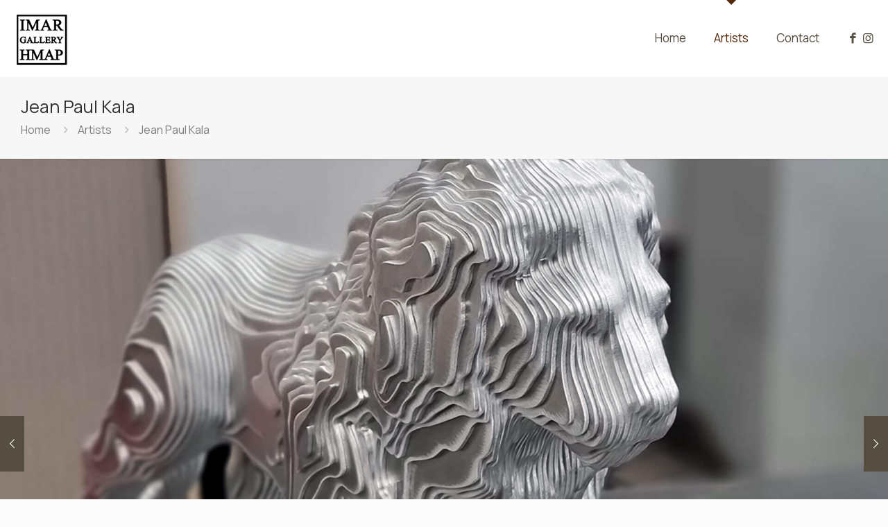

--- FILE ---
content_type: text/html; charset=UTF-8
request_url: https://imargallery.com/portfolio-item/jean-paul-kala/
body_size: 12310
content:
<!DOCTYPE html>
<html lang="en-US" class="no-js " >

<head>

<meta charset="UTF-8" />
<link rel="dns-prefetch" href="//cdn.hu-manity.co" />
		<!-- Cookie Compliance -->
		<script type="text/javascript">var huOptions = {"appID":"imargallerycom-7ceda3c","currentLanguage":"en","blocking":true,"globalCookie":false,"isAdmin":false,"privacyConsent":true,"forms":[],"customProviders":[],"customPatterns":[]};</script>
		<script type="text/javascript" src="https://cdn.hu-manity.co/hu-banner.min.js"></script><title>Jean Paul Kala &#8211; IMAR Gallery-Mykonos </title>
<meta name='robots' content='max-image-preview:large' />
<meta name="description" content="Featured  artists of our gallery"/>
<meta property="og:image" content="https://imargallery.com/wp-content/uploads/2022/07/Jean-Paul-KALA-5.jpg"/>
<meta property="og:url" content="https://imargallery.com/portfolio-item/jean-paul-kala/"/>
<meta property="og:type" content="article"/>
<meta property="og:title" content="Jean Paul Kala"/>
<meta property="og:description" content="Featured  artists of our gallery"/>
<link rel="alternate" hreflang="en-US" href="https://imargallery.com/portfolio-item/jean-paul-kala/"/>
<meta name="format-detection" content="telephone=no">
<meta name="viewport" content="width=device-width, initial-scale=1" />
<link rel="shortcut icon" href="https://imargallery.com/wp-content/uploads/2021/07/hmar_logo_gallery_j2L_icon-1.ico" type="image/x-icon" />
<link rel='dns-prefetch' href='//fonts.googleapis.com' />
<link rel="alternate" type="application/rss+xml" title="IMAR Gallery-Mykonos  &raquo; Feed" href="https://imargallery.com/feed/" />
<link rel="alternate" type="application/rss+xml" title="IMAR Gallery-Mykonos  &raquo; Comments Feed" href="https://imargallery.com/comments/feed/" />
<link rel="alternate" title="oEmbed (JSON)" type="application/json+oembed" href="https://imargallery.com/wp-json/oembed/1.0/embed?url=https%3A%2F%2Fimargallery.com%2Fportfolio-item%2Fjean-paul-kala%2F" />
<link rel="alternate" title="oEmbed (XML)" type="text/xml+oembed" href="https://imargallery.com/wp-json/oembed/1.0/embed?url=https%3A%2F%2Fimargallery.com%2Fportfolio-item%2Fjean-paul-kala%2F&#038;format=xml" />
<style id='wp-img-auto-sizes-contain-inline-css' type='text/css'>
img:is([sizes=auto i],[sizes^="auto," i]){contain-intrinsic-size:3000px 1500px}
/*# sourceURL=wp-img-auto-sizes-contain-inline-css */
</style>
<style id='wp-emoji-styles-inline-css' type='text/css'>

	img.wp-smiley, img.emoji {
		display: inline !important;
		border: none !important;
		box-shadow: none !important;
		height: 1em !important;
		width: 1em !important;
		margin: 0 0.07em !important;
		vertical-align: -0.1em !important;
		background: none !important;
		padding: 0 !important;
	}
/*# sourceURL=wp-emoji-styles-inline-css */
</style>
<style id='wp-block-library-inline-css' type='text/css'>
:root{--wp-block-synced-color:#7a00df;--wp-block-synced-color--rgb:122,0,223;--wp-bound-block-color:var(--wp-block-synced-color);--wp-editor-canvas-background:#ddd;--wp-admin-theme-color:#007cba;--wp-admin-theme-color--rgb:0,124,186;--wp-admin-theme-color-darker-10:#006ba1;--wp-admin-theme-color-darker-10--rgb:0,107,160.5;--wp-admin-theme-color-darker-20:#005a87;--wp-admin-theme-color-darker-20--rgb:0,90,135;--wp-admin-border-width-focus:2px}@media (min-resolution:192dpi){:root{--wp-admin-border-width-focus:1.5px}}.wp-element-button{cursor:pointer}:root .has-very-light-gray-background-color{background-color:#eee}:root .has-very-dark-gray-background-color{background-color:#313131}:root .has-very-light-gray-color{color:#eee}:root .has-very-dark-gray-color{color:#313131}:root .has-vivid-green-cyan-to-vivid-cyan-blue-gradient-background{background:linear-gradient(135deg,#00d084,#0693e3)}:root .has-purple-crush-gradient-background{background:linear-gradient(135deg,#34e2e4,#4721fb 50%,#ab1dfe)}:root .has-hazy-dawn-gradient-background{background:linear-gradient(135deg,#faaca8,#dad0ec)}:root .has-subdued-olive-gradient-background{background:linear-gradient(135deg,#fafae1,#67a671)}:root .has-atomic-cream-gradient-background{background:linear-gradient(135deg,#fdd79a,#004a59)}:root .has-nightshade-gradient-background{background:linear-gradient(135deg,#330968,#31cdcf)}:root .has-midnight-gradient-background{background:linear-gradient(135deg,#020381,#2874fc)}:root{--wp--preset--font-size--normal:16px;--wp--preset--font-size--huge:42px}.has-regular-font-size{font-size:1em}.has-larger-font-size{font-size:2.625em}.has-normal-font-size{font-size:var(--wp--preset--font-size--normal)}.has-huge-font-size{font-size:var(--wp--preset--font-size--huge)}.has-text-align-center{text-align:center}.has-text-align-left{text-align:left}.has-text-align-right{text-align:right}.has-fit-text{white-space:nowrap!important}#end-resizable-editor-section{display:none}.aligncenter{clear:both}.items-justified-left{justify-content:flex-start}.items-justified-center{justify-content:center}.items-justified-right{justify-content:flex-end}.items-justified-space-between{justify-content:space-between}.screen-reader-text{border:0;clip-path:inset(50%);height:1px;margin:-1px;overflow:hidden;padding:0;position:absolute;width:1px;word-wrap:normal!important}.screen-reader-text:focus{background-color:#ddd;clip-path:none;color:#444;display:block;font-size:1em;height:auto;left:5px;line-height:normal;padding:15px 23px 14px;text-decoration:none;top:5px;width:auto;z-index:100000}html :where(.has-border-color){border-style:solid}html :where([style*=border-top-color]){border-top-style:solid}html :where([style*=border-right-color]){border-right-style:solid}html :where([style*=border-bottom-color]){border-bottom-style:solid}html :where([style*=border-left-color]){border-left-style:solid}html :where([style*=border-width]){border-style:solid}html :where([style*=border-top-width]){border-top-style:solid}html :where([style*=border-right-width]){border-right-style:solid}html :where([style*=border-bottom-width]){border-bottom-style:solid}html :where([style*=border-left-width]){border-left-style:solid}html :where(img[class*=wp-image-]){height:auto;max-width:100%}:where(figure){margin:0 0 1em}html :where(.is-position-sticky){--wp-admin--admin-bar--position-offset:var(--wp-admin--admin-bar--height,0px)}@media screen and (max-width:600px){html :where(.is-position-sticky){--wp-admin--admin-bar--position-offset:0px}}

/*# sourceURL=wp-block-library-inline-css */
</style><style id='wp-block-paragraph-inline-css' type='text/css'>
.is-small-text{font-size:.875em}.is-regular-text{font-size:1em}.is-large-text{font-size:2.25em}.is-larger-text{font-size:3em}.has-drop-cap:not(:focus):first-letter{float:left;font-size:8.4em;font-style:normal;font-weight:100;line-height:.68;margin:.05em .1em 0 0;text-transform:uppercase}body.rtl .has-drop-cap:not(:focus):first-letter{float:none;margin-left:.1em}p.has-drop-cap.has-background{overflow:hidden}:root :where(p.has-background){padding:1.25em 2.375em}:where(p.has-text-color:not(.has-link-color)) a{color:inherit}p.has-text-align-left[style*="writing-mode:vertical-lr"],p.has-text-align-right[style*="writing-mode:vertical-rl"]{rotate:180deg}
/*# sourceURL=https://imargallery.com/wp-includes/blocks/paragraph/style.min.css */
</style>
<style id='global-styles-inline-css' type='text/css'>
:root{--wp--preset--aspect-ratio--square: 1;--wp--preset--aspect-ratio--4-3: 4/3;--wp--preset--aspect-ratio--3-4: 3/4;--wp--preset--aspect-ratio--3-2: 3/2;--wp--preset--aspect-ratio--2-3: 2/3;--wp--preset--aspect-ratio--16-9: 16/9;--wp--preset--aspect-ratio--9-16: 9/16;--wp--preset--color--black: #000000;--wp--preset--color--cyan-bluish-gray: #abb8c3;--wp--preset--color--white: #ffffff;--wp--preset--color--pale-pink: #f78da7;--wp--preset--color--vivid-red: #cf2e2e;--wp--preset--color--luminous-vivid-orange: #ff6900;--wp--preset--color--luminous-vivid-amber: #fcb900;--wp--preset--color--light-green-cyan: #7bdcb5;--wp--preset--color--vivid-green-cyan: #00d084;--wp--preset--color--pale-cyan-blue: #8ed1fc;--wp--preset--color--vivid-cyan-blue: #0693e3;--wp--preset--color--vivid-purple: #9b51e0;--wp--preset--gradient--vivid-cyan-blue-to-vivid-purple: linear-gradient(135deg,rgb(6,147,227) 0%,rgb(155,81,224) 100%);--wp--preset--gradient--light-green-cyan-to-vivid-green-cyan: linear-gradient(135deg,rgb(122,220,180) 0%,rgb(0,208,130) 100%);--wp--preset--gradient--luminous-vivid-amber-to-luminous-vivid-orange: linear-gradient(135deg,rgb(252,185,0) 0%,rgb(255,105,0) 100%);--wp--preset--gradient--luminous-vivid-orange-to-vivid-red: linear-gradient(135deg,rgb(255,105,0) 0%,rgb(207,46,46) 100%);--wp--preset--gradient--very-light-gray-to-cyan-bluish-gray: linear-gradient(135deg,rgb(238,238,238) 0%,rgb(169,184,195) 100%);--wp--preset--gradient--cool-to-warm-spectrum: linear-gradient(135deg,rgb(74,234,220) 0%,rgb(151,120,209) 20%,rgb(207,42,186) 40%,rgb(238,44,130) 60%,rgb(251,105,98) 80%,rgb(254,248,76) 100%);--wp--preset--gradient--blush-light-purple: linear-gradient(135deg,rgb(255,206,236) 0%,rgb(152,150,240) 100%);--wp--preset--gradient--blush-bordeaux: linear-gradient(135deg,rgb(254,205,165) 0%,rgb(254,45,45) 50%,rgb(107,0,62) 100%);--wp--preset--gradient--luminous-dusk: linear-gradient(135deg,rgb(255,203,112) 0%,rgb(199,81,192) 50%,rgb(65,88,208) 100%);--wp--preset--gradient--pale-ocean: linear-gradient(135deg,rgb(255,245,203) 0%,rgb(182,227,212) 50%,rgb(51,167,181) 100%);--wp--preset--gradient--electric-grass: linear-gradient(135deg,rgb(202,248,128) 0%,rgb(113,206,126) 100%);--wp--preset--gradient--midnight: linear-gradient(135deg,rgb(2,3,129) 0%,rgb(40,116,252) 100%);--wp--preset--font-size--small: 13px;--wp--preset--font-size--medium: 20px;--wp--preset--font-size--large: 36px;--wp--preset--font-size--x-large: 42px;--wp--preset--spacing--20: 0.44rem;--wp--preset--spacing--30: 0.67rem;--wp--preset--spacing--40: 1rem;--wp--preset--spacing--50: 1.5rem;--wp--preset--spacing--60: 2.25rem;--wp--preset--spacing--70: 3.38rem;--wp--preset--spacing--80: 5.06rem;--wp--preset--shadow--natural: 6px 6px 9px rgba(0, 0, 0, 0.2);--wp--preset--shadow--deep: 12px 12px 50px rgba(0, 0, 0, 0.4);--wp--preset--shadow--sharp: 6px 6px 0px rgba(0, 0, 0, 0.2);--wp--preset--shadow--outlined: 6px 6px 0px -3px rgb(255, 255, 255), 6px 6px rgb(0, 0, 0);--wp--preset--shadow--crisp: 6px 6px 0px rgb(0, 0, 0);}:where(.is-layout-flex){gap: 0.5em;}:where(.is-layout-grid){gap: 0.5em;}body .is-layout-flex{display: flex;}.is-layout-flex{flex-wrap: wrap;align-items: center;}.is-layout-flex > :is(*, div){margin: 0;}body .is-layout-grid{display: grid;}.is-layout-grid > :is(*, div){margin: 0;}:where(.wp-block-columns.is-layout-flex){gap: 2em;}:where(.wp-block-columns.is-layout-grid){gap: 2em;}:where(.wp-block-post-template.is-layout-flex){gap: 1.25em;}:where(.wp-block-post-template.is-layout-grid){gap: 1.25em;}.has-black-color{color: var(--wp--preset--color--black) !important;}.has-cyan-bluish-gray-color{color: var(--wp--preset--color--cyan-bluish-gray) !important;}.has-white-color{color: var(--wp--preset--color--white) !important;}.has-pale-pink-color{color: var(--wp--preset--color--pale-pink) !important;}.has-vivid-red-color{color: var(--wp--preset--color--vivid-red) !important;}.has-luminous-vivid-orange-color{color: var(--wp--preset--color--luminous-vivid-orange) !important;}.has-luminous-vivid-amber-color{color: var(--wp--preset--color--luminous-vivid-amber) !important;}.has-light-green-cyan-color{color: var(--wp--preset--color--light-green-cyan) !important;}.has-vivid-green-cyan-color{color: var(--wp--preset--color--vivid-green-cyan) !important;}.has-pale-cyan-blue-color{color: var(--wp--preset--color--pale-cyan-blue) !important;}.has-vivid-cyan-blue-color{color: var(--wp--preset--color--vivid-cyan-blue) !important;}.has-vivid-purple-color{color: var(--wp--preset--color--vivid-purple) !important;}.has-black-background-color{background-color: var(--wp--preset--color--black) !important;}.has-cyan-bluish-gray-background-color{background-color: var(--wp--preset--color--cyan-bluish-gray) !important;}.has-white-background-color{background-color: var(--wp--preset--color--white) !important;}.has-pale-pink-background-color{background-color: var(--wp--preset--color--pale-pink) !important;}.has-vivid-red-background-color{background-color: var(--wp--preset--color--vivid-red) !important;}.has-luminous-vivid-orange-background-color{background-color: var(--wp--preset--color--luminous-vivid-orange) !important;}.has-luminous-vivid-amber-background-color{background-color: var(--wp--preset--color--luminous-vivid-amber) !important;}.has-light-green-cyan-background-color{background-color: var(--wp--preset--color--light-green-cyan) !important;}.has-vivid-green-cyan-background-color{background-color: var(--wp--preset--color--vivid-green-cyan) !important;}.has-pale-cyan-blue-background-color{background-color: var(--wp--preset--color--pale-cyan-blue) !important;}.has-vivid-cyan-blue-background-color{background-color: var(--wp--preset--color--vivid-cyan-blue) !important;}.has-vivid-purple-background-color{background-color: var(--wp--preset--color--vivid-purple) !important;}.has-black-border-color{border-color: var(--wp--preset--color--black) !important;}.has-cyan-bluish-gray-border-color{border-color: var(--wp--preset--color--cyan-bluish-gray) !important;}.has-white-border-color{border-color: var(--wp--preset--color--white) !important;}.has-pale-pink-border-color{border-color: var(--wp--preset--color--pale-pink) !important;}.has-vivid-red-border-color{border-color: var(--wp--preset--color--vivid-red) !important;}.has-luminous-vivid-orange-border-color{border-color: var(--wp--preset--color--luminous-vivid-orange) !important;}.has-luminous-vivid-amber-border-color{border-color: var(--wp--preset--color--luminous-vivid-amber) !important;}.has-light-green-cyan-border-color{border-color: var(--wp--preset--color--light-green-cyan) !important;}.has-vivid-green-cyan-border-color{border-color: var(--wp--preset--color--vivid-green-cyan) !important;}.has-pale-cyan-blue-border-color{border-color: var(--wp--preset--color--pale-cyan-blue) !important;}.has-vivid-cyan-blue-border-color{border-color: var(--wp--preset--color--vivid-cyan-blue) !important;}.has-vivid-purple-border-color{border-color: var(--wp--preset--color--vivid-purple) !important;}.has-vivid-cyan-blue-to-vivid-purple-gradient-background{background: var(--wp--preset--gradient--vivid-cyan-blue-to-vivid-purple) !important;}.has-light-green-cyan-to-vivid-green-cyan-gradient-background{background: var(--wp--preset--gradient--light-green-cyan-to-vivid-green-cyan) !important;}.has-luminous-vivid-amber-to-luminous-vivid-orange-gradient-background{background: var(--wp--preset--gradient--luminous-vivid-amber-to-luminous-vivid-orange) !important;}.has-luminous-vivid-orange-to-vivid-red-gradient-background{background: var(--wp--preset--gradient--luminous-vivid-orange-to-vivid-red) !important;}.has-very-light-gray-to-cyan-bluish-gray-gradient-background{background: var(--wp--preset--gradient--very-light-gray-to-cyan-bluish-gray) !important;}.has-cool-to-warm-spectrum-gradient-background{background: var(--wp--preset--gradient--cool-to-warm-spectrum) !important;}.has-blush-light-purple-gradient-background{background: var(--wp--preset--gradient--blush-light-purple) !important;}.has-blush-bordeaux-gradient-background{background: var(--wp--preset--gradient--blush-bordeaux) !important;}.has-luminous-dusk-gradient-background{background: var(--wp--preset--gradient--luminous-dusk) !important;}.has-pale-ocean-gradient-background{background: var(--wp--preset--gradient--pale-ocean) !important;}.has-electric-grass-gradient-background{background: var(--wp--preset--gradient--electric-grass) !important;}.has-midnight-gradient-background{background: var(--wp--preset--gradient--midnight) !important;}.has-small-font-size{font-size: var(--wp--preset--font-size--small) !important;}.has-medium-font-size{font-size: var(--wp--preset--font-size--medium) !important;}.has-large-font-size{font-size: var(--wp--preset--font-size--large) !important;}.has-x-large-font-size{font-size: var(--wp--preset--font-size--x-large) !important;}
/*# sourceURL=global-styles-inline-css */
</style>

<style id='classic-theme-styles-inline-css' type='text/css'>
/*! This file is auto-generated */
.wp-block-button__link{color:#fff;background-color:#32373c;border-radius:9999px;box-shadow:none;text-decoration:none;padding:calc(.667em + 2px) calc(1.333em + 2px);font-size:1.125em}.wp-block-file__button{background:#32373c;color:#fff;text-decoration:none}
/*# sourceURL=/wp-includes/css/classic-themes.min.css */
</style>
<link rel='stylesheet' id='contact-form-7-css' href='https://imargallery.com/wp-content/plugins/contact-form-7/includes/css/styles.css?ver=6.1.4' type='text/css' media='all' />
<link rel='stylesheet' id='osm-map-css-css' href='https://imargallery.com/wp-content/plugins/osm/css/osm_map.css?ver=6.9' type='text/css' media='all' />
<link rel='stylesheet' id='osm-ol3-css-css' href='https://imargallery.com/wp-content/plugins/osm/js/OL/7.1.0/ol.css?ver=6.9' type='text/css' media='all' />
<link rel='stylesheet' id='osm-ol3-ext-css-css' href='https://imargallery.com/wp-content/plugins/osm/css/osm_map_v3.css?ver=6.9' type='text/css' media='all' />
<link rel='stylesheet' id='mfn-be-css' href='https://imargallery.com/wp-content/themes/betheme/css/be.css?ver=28.1.13' type='text/css' media='all' />
<link rel='stylesheet' id='mfn-animations-css' href='https://imargallery.com/wp-content/themes/betheme/assets/animations/animations.min.css?ver=28.1.13' type='text/css' media='all' />
<link rel='stylesheet' id='mfn-font-awesome-css' href='https://imargallery.com/wp-content/themes/betheme/fonts/fontawesome/fontawesome.css?ver=28.1.13' type='text/css' media='all' />
<link rel='stylesheet' id='mfn-responsive-css' href='https://imargallery.com/wp-content/themes/betheme/css/responsive.css?ver=28.1.13' type='text/css' media='all' />
<link rel='stylesheet' id='mfn-fonts-css' href='https://fonts.googleapis.com/css?family=Manrope%3A200%2C300%2C400%2C500%2C600%2C700%2C800%2C1%2C300italic%2C400italic%2C500italic%2C600italic%2C700italic&#038;display=swap&#038;ver=6.9' type='text/css' media='all' />
<link rel='stylesheet' id='mfn-font-button-css' href='https://fonts.googleapis.com/css?family=Manrope%3A400%2C300&#038;display=swap&#038;ver=6.9' type='text/css' media='all' />
<link rel='stylesheet' id='mfn-static-css' href='https://imargallery.com/wp-content/uploads/betheme/css/static.css?ver=28.1.13' type='text/css' media='all' />
<style id='mfn-dynamic-inline-css' type='text/css'>
html{background-image:url(https://imargallery.com/wp-content/uploads/2016/01/home_painter_bgd.jpg);background-repeat:repeat;background-position:center}
form input.display-none{display:none!important}body{--mfn-featured-image: url(https://imargallery.com/wp-content/uploads/2022/07/Jean-Paul-KALA-5.jpg);}
/*# sourceURL=mfn-dynamic-inline-css */
</style>
<link rel='stylesheet' id='style-css' href='https://imargallery.com/wp-content/themes/betheme-child/style.css?ver=6.9' type='text/css' media='all' />
<script type="text/javascript" src="https://imargallery.com/wp-includes/js/jquery/jquery.min.js?ver=3.7.1" id="jquery-core-js"></script>
<script type="text/javascript" src="https://imargallery.com/wp-includes/js/jquery/jquery-migrate.min.js?ver=3.4.1" id="jquery-migrate-js"></script>
<script type="text/javascript" src="https://imargallery.com/wp-content/plugins/osm/js/OL/2.13.1/OpenLayers.js?ver=6.9" id="osm-ol-library-js"></script>
<script type="text/javascript" src="https://imargallery.com/wp-content/plugins/osm/js/OSM/openlayers/OpenStreetMap.js?ver=6.9" id="osm-osm-library-js"></script>
<script type="text/javascript" src="https://imargallery.com/wp-content/plugins/osm/js/OSeaM/harbours.js?ver=6.9" id="osm-harbours-library-js"></script>
<script type="text/javascript" src="https://imargallery.com/wp-content/plugins/osm/js/OSeaM/map_utils.js?ver=6.9" id="osm-map-utils-library-js"></script>
<script type="text/javascript" src="https://imargallery.com/wp-content/plugins/osm/js/OSeaM/utilities.js?ver=6.9" id="osm-utilities-library-js"></script>
<script type="text/javascript" src="https://imargallery.com/wp-content/plugins/osm/js/osm-plugin-lib.js?ver=6.9" id="OsmScript-js"></script>
<script type="text/javascript" src="https://imargallery.com/wp-content/plugins/osm/js/polyfill/v2/polyfill.min.js?features=requestAnimationFrame%2CElement.prototype.classList%2CURL&amp;ver=6.9" id="osm-polyfill-js"></script>
<script type="text/javascript" src="https://imargallery.com/wp-content/plugins/osm/js/OL/7.1.0/ol.js?ver=6.9" id="osm-ol3-library-js"></script>
<script type="text/javascript" src="https://imargallery.com/wp-content/plugins/osm/js/osm-v3-plugin-lib.js?ver=6.9" id="osm-ol3-ext-library-js"></script>
<script type="text/javascript" src="https://imargallery.com/wp-content/plugins/osm/js/osm-metabox-events.js?ver=6.9" id="osm-ol3-metabox-events-js"></script>
<script type="text/javascript" src="https://imargallery.com/wp-content/plugins/osm/js/osm-startup-lib.js?ver=6.9" id="osm-map-startup-js"></script>
<script></script><link rel="https://api.w.org/" href="https://imargallery.com/wp-json/" /><link rel="alternate" title="JSON" type="application/json" href="https://imargallery.com/wp-json/wp/v2/portfolio/2433" /><link rel="EditURI" type="application/rsd+xml" title="RSD" href="https://imargallery.com/xmlrpc.php?rsd" />
<meta name="generator" content="WordPress 6.9" />
<link rel="canonical" href="https://imargallery.com/portfolio-item/jean-paul-kala/" />
<link rel='shortlink' href='https://imargallery.com/?p=2433' />
<script type="text/javascript"> 

/**  all layers have to be in this global array - in further process each map will have something like vectorM[map_ol3js_n][layer_n] */
var vectorM = [[]];


/** put translations from PHP/mo to JavaScript */
var translations = [];

/** global GET-Parameters */
var HTTP_GET_VARS = [];

</script><!-- OSM plugin V6.1.9: did not add geo meta tags. --> 
<meta name="generator" content="Powered by WPBakery Page Builder - drag and drop page builder for WordPress."/>
		<style type="text/css" id="wp-custom-css">
			.portfolio_group:not(.list) .portfolio-item .portfolio-item-fw-bg {
    background: white !important;

    box-shadow: 2px 2px 8px #d1d1d1;
}
.portfolio_group:not(.list) .portfolio-item .portfolio-item-fw-bg h5 {
	font-size: 1,5em
}
.menu-item .menu-item-type-custom .menu-item-object-custom .last li {
	padding: 10px
}
#menu-item-2354  span {
	padding-left: 0 !important }
#menu-item-2353  span {
	padding-right: 5px !important }

input.wpcf7-form-control.wpcf7-submit {
	background-color:papayawhip;
	color:black;
	border-color:burlywood
}
input.wpcf7-form-control.wpcf7-submit:hover {
	background-color:tan;
	color:white;
	border-color:saddlebrown
}		</style>
		<noscript><style> .wpb_animate_when_almost_visible { opacity: 1; }</style></noscript>
<link rel='stylesheet' id='mfn-post-local-styles-24331769504992-css' href='https://imargallery.com/wp-content/uploads/betheme/css/post-2433.css?ver=1769504992' type='text/css' media='all' />
</head>

<body class="wp-singular portfolio-template-default single single-portfolio postid-2433 wp-custom-logo wp-embed-responsive wp-theme-betheme wp-child-theme-betheme-child cookies-not-set woocommerce-block-theme-has-button-styles  color-custom content-brightness-light input-brightness-light style-default button-animation-fade layout-full-width if-overlay single-template-builder hide-love header-classic header-fw sticky-header sticky-white ab-hide menu-arrow-top menuo-right menuo-no-borders logo-sticky-width-auto subheader-both-left footer-copy-center responsive-overflow-x-mobile mobile-tb-hide mobile-mini-mr-ll tr-content be-page-2433 be-reg-28113 wpb-js-composer js-comp-ver-8.7.2 vc_responsive" >

	
		
		<!-- mfn_hook_top --><!-- mfn_hook_top -->
		
		
		<div id="Wrapper">

	<div id="Header_wrapper" class="" >

	<header id="Header">


<div class="header_placeholder"></div>

<div id="Top_bar">

	<div class="container">
		<div class="column one">

			<div class="top_bar_left clearfix">

				<div class="logo"><a id="logo" href="https://imargallery.com" title="IMAR Gallery-Mykonos " data-height="80" data-padding="15"><img class="logo-main scale-with-grid " src="https://imargallery.com/wp-content/uploads/2021/07/hmar-logo-gallery-80.png" data-retina="https://imargallery.com/wp-content/uploads/2021/07/hmar-logo-gallery.png" data-height="80" alt="hmar-logo-gallery-80" data-no-retina/><img class="logo-sticky scale-with-grid " src="https://imargallery.com/wp-content/uploads/2021/07/hmar-logo-gallery-80.png" data-retina="https://imargallery.com/wp-content/uploads/2021/07/hmar-logo-gallery.png" data-height="80" alt="hmar-logo-gallery-80" data-no-retina/><img class="logo-mobile scale-with-grid " src="https://imargallery.com/wp-content/uploads/2021/07/hmar-logo-gallery-80.png" data-retina="https://imargallery.com/wp-content/uploads/2021/07/hmar-logo-gallery.png" data-height="80" alt="hmar-logo-gallery-80" data-no-retina/><img class="logo-mobile-sticky scale-with-grid " src="https://imargallery.com/wp-content/uploads/2021/07/hmar-logo-gallery-80.png" data-retina="https://imargallery.com/wp-content/uploads/2021/07/hmar-logo-gallery.png" data-height="80" alt="hmar-logo-gallery-80" data-no-retina/></a></div>
				<div class="menu_wrapper">
					<a class="responsive-menu-toggle " href="#" aria-label="mobile menu"><i class="icon-menu-fine" aria-hidden="true"></i></a><nav id="menu" role="navigation" aria-expanded="false" aria-label="Main menu"><ul id="menu-main-menu" class="menu menu-main"><li id="menu-item-2239" class="menu-item menu-item-type-post_type menu-item-object-page menu-item-home"><a href="https://imargallery.com/"><span>Home</span></a></li>
<li id="menu-item-2262" class="menu-item menu-item-type-post_type menu-item-object-page current-menu-item"><a href="https://imargallery.com/artists/"><span>Artists</span></a></li>
<li id="menu-item-2240" class="menu-item menu-item-type-post_type menu-item-object-page"><a href="https://imargallery.com/contact/"><span>Contact</span></a></li>
<li id="menu-item-2353" class="menu-item menu-item-type-custom menu-item-object-custom"><a href="https://www.facebook.com/ImarGallery"><span><i class="icon-facebook"></i></span></a></li>
<li id="menu-item-2354" class="menu-item menu-item-type-custom menu-item-object-custom"><a href="https://www.instagram.com/imargallery/"><span><i class="icon-instagram"></i></span></a></li>
</ul></nav>				</div>

				<div class="secondary_menu_wrapper">
									</div>

				
			</div>

			
			<div class="search_wrapper">
				
<form method="get" class="form-searchform" action="https://imargallery.com/">

	
  <svg class="icon_search" width="26" viewBox="0 0 26 26" aria-label="search icon"><defs><style>.path{fill:none;stroke:#000;stroke-miterlimit:10;stroke-width:1.5px;}</style></defs><circle class="path" cx="11.35" cy="11.35" r="6"></circle><line class="path" x1="15.59" y1="15.59" x2="20.65" y2="20.65"></line></svg>
	
	<input type="text" class="field" name="s"  autocomplete="off" placeholder="Enter your search" aria-label="Enter your search" />
	<input type="submit" class="display-none" value="" aria-label="Search"/>

	<span class="mfn-close-icon icon_close" tabindex="0" role="link" aria-label="Close"><span class="icon">✕</span></span>

</form>
			</div>

		</div>
	</div>
</div>
</header>
	<div id="Subheader"><div class="container"><div class="column one"><h1 class="title">Jean Paul Kala</h1><ul class="breadcrumbs no-link"><li><a href="https://imargallery.com">Home</a> <span class="mfn-breadcrumbs-separator"><i class="icon-right-open"></i></span></li><li><a href="https://imargallery.com/artists/">Artists</a> <span class="mfn-breadcrumbs-separator"><i class="icon-right-open"></i></span></li><li><a href="https://imargallery.com/portfolio-item/jean-paul-kala/">Jean Paul Kala</a></li></ul></div></div></div>
</div>

		<!-- mfn_hook_content_before --><!-- mfn_hook_content_before -->
	

<div id="Content" class="no-padding">
	<div class="content_wrapper clearfix">

		<main class="sections_group">

			<a class="fixed-nav fixed-nav-prev format- style-default" href="https://imargallery.com/portfolio-item/mkc-martine-casse/"><span class="arrow"><i class="icon-left-open-big" aria-hidden="true"></i></span><div class="photo"><img width="147" height="150" src="https://imargallery.com/wp-content/uploads/2022/07/Martine_Casse1.jpg" class="attachment-be_thumbnail size-be_thumbnail wp-post-image" alt="" decoding="async" srcset="https://imargallery.com/wp-content/uploads/2022/07/Martine_Casse1.jpg 1920w, https://imargallery.com/wp-content/uploads/2022/07/Martine_Casse1-293x300.jpg 293w, https://imargallery.com/wp-content/uploads/2022/07/Martine_Casse1-1001x1024.jpg 1001w, https://imargallery.com/wp-content/uploads/2022/07/Martine_Casse1-768x786.jpg 768w, https://imargallery.com/wp-content/uploads/2022/07/Martine_Casse1-1502x1536.jpg 1502w, https://imargallery.com/wp-content/uploads/2022/07/Martine_Casse1-143x146.jpg 143w, https://imargallery.com/wp-content/uploads/2022/07/Martine_Casse1-50x50.jpg 50w, https://imargallery.com/wp-content/uploads/2022/07/Martine_Casse1-73x75.jpg 73w" sizes="(max-width:767px) 147px, 147px" /></div><div class="desc"><h6>Mkc Martine Casse</h6><span class="date"><i class="icon-clock" aria-hidden="true"></i>July 6, 2022</span></div></a><a class="fixed-nav fixed-nav-next format- style-default" href="https://imargallery.com/portfolio-item/benedetto-magnano/"><span class="arrow"><i class="icon-right-open-big" aria-hidden="true"></i></span><div class="photo"><img width="101" height="150" src="https://imargallery.com/wp-content/uploads/2022/07/Benedetto_Magnano-4.jpg" class="attachment-be_thumbnail size-be_thumbnail wp-post-image" alt="" decoding="async" srcset="https://imargallery.com/wp-content/uploads/2022/07/Benedetto_Magnano-4.jpg 1080w, https://imargallery.com/wp-content/uploads/2022/07/Benedetto_Magnano-4-201x300.jpg 201w, https://imargallery.com/wp-content/uploads/2022/07/Benedetto_Magnano-4-686x1024.jpg 686w, https://imargallery.com/wp-content/uploads/2022/07/Benedetto_Magnano-4-768x1146.jpg 768w, https://imargallery.com/wp-content/uploads/2022/07/Benedetto_Magnano-4-1030x1536.jpg 1030w, https://imargallery.com/wp-content/uploads/2022/07/Benedetto_Magnano-4-98x146.jpg 98w, https://imargallery.com/wp-content/uploads/2022/07/Benedetto_Magnano-4-34x50.jpg 34w, https://imargallery.com/wp-content/uploads/2022/07/Benedetto_Magnano-4-50x75.jpg 50w" sizes="(max-width:767px) 101px, 101px" /></div><div class="desc"><h6>Benedetto Magnano</h6><span class="date"><i class="icon-clock" aria-hidden="true"></i>July 6, 2022</span></div></a><div data-id="2433" class="mfn-builder-content mfn-default-content-buider"><section class="section mcb-section mfn-default-section mcb-section-f5a47bdf0 full-screen default-width"   style="padding-top:60px;padding-bottom:20px;background-image:url(https://imargallery.com/wp-content/uploads/2022/07/Jean-Paul-KALA-5.jpg);background-repeat:no-repeat;background-position:center top;background-attachment:fixed;background-size:cover" data-enllax-ratio="-0.3"><div class="mcb-background-overlay"></div><div class="section_wrapper mfn-wrapper-for-wraps mcb-section-inner mcb-section-inner-f5a47bdf0"><div  class="wrap mcb-wrap mcb-wrap-12b74e0ea one tablet-one laptop-one mobile-one valign-top vb-item clearfix" data-desktop-col="one" data-laptop-col="laptop-one" data-tablet-col="tablet-one" data-mobile-col="mobile-one" style=""   ><div class="mcb-wrap-inner mcb-wrap-inner-12b74e0ea mfn-module-wrapper mfn-wrapper-for-wraps"  ><div class="mcb-wrap-background-overlay"></div><div  class="column mcb-column mcb-item-013fe98a3 one laptop-one tablet-one mobile-one column_placeholder vb-item" style="" ><div class="mcb-column-inner mfn-module-wrapper mcb-column-inner-013fe98a3 mcb-item-placeholder-inner"><div class="placeholder">&nbsp;</div></div></div></div></div></div></section><section class="section mcb-section mfn-default-section mcb-section-aca128312 default-width"   style="padding-top:120px;padding-bottom:60px" ><div class="mcb-background-overlay"></div><div class="section_wrapper mfn-wrapper-for-wraps mcb-section-inner mcb-section-inner-aca128312"><div  class="wrap mcb-wrap mcb-wrap-b7e6bf39a one tablet-one laptop-one mobile-one valign-top vb-item clearfix" data-desktop-col="one" data-laptop-col="laptop-one" data-tablet-col="tablet-one" data-mobile-col="mobile-one" style=""   ><div class="mcb-wrap-inner mcb-wrap-inner-b7e6bf39a mfn-module-wrapper mfn-wrapper-for-wraps"  ><div class="mcb-wrap-background-overlay"></div><div  class="column mcb-column mcb-item-56a4b3b19 one laptop-one tablet-one mobile-one column_column animate vb-item" style="" data-anim-type="fadeInUp"><div class="mcb-column-inner mfn-module-wrapper mcb-column-inner-56a4b3b19 mcb-item-column-inner"><div class="column_attr mfn-inline-editor clearfix" style="padding:0 10%;"><h4>Thanks to his thoroughness, his talent and his imagination, Jean Paul KALA manages to transform these metallic surfaces into real objects of contemporary art.</h4></div></div></div></div></div></div></section><section class="section mcb-section mfn-default-section mcb-section-d27ef2b37  full-width-ex-mobile default-width"   style="padding-top:90px;padding-bottom:50px;padding-left:50px;padding-right:50px;background-color:#eff0f2" ><div class="mcb-background-overlay"></div><div class="section_wrapper mfn-wrapper-for-wraps mcb-section-inner mcb-section-inner-d27ef2b37"><div  class="wrap mcb-wrap mcb-wrap-0efca5114 one tablet-one laptop-one mobile-one valign-top vb-item clearfix" data-desktop-col="one" data-laptop-col="laptop-one" data-tablet-col="tablet-one" data-mobile-col="mobile-one" style=""   ><div class="mcb-wrap-inner mcb-wrap-inner-0efca5114 mfn-module-wrapper mfn-wrapper-for-wraps"  ><div class="mcb-wrap-background-overlay"></div><div  class="column mcb-column mcb-item-uwbpvrgtm one laptop-one tablet-one mobile-one column_divider vb-item" style="" ><div class="mcb-column-inner mfn-module-wrapper mcb-column-inner-uwbpvrgtm mcb-item-divider-inner"><div class="hr_zigzag" style="margin:0 auto 1px"><i class="icon-down-open" style="" aria-hidden="true"></i><i class="icon-down-open" style="" aria-hidden="true"></i><i class="icon-down-open" style="" aria-hidden="true"></i></div>
</div></div><div  class="column mcb-column mcb-item-3b25d7122 one laptop-one tablet-one mobile-one column_column vb-item" style="" ><div class="mcb-column-inner mfn-module-wrapper mcb-column-inner-3b25d7122 mcb-item-column-inner"><div class="column_attr mfn-inline-editor clearfix align_center" style="padding:0 8%;"><h3>Jean Paul Kala Sculptures</h3></div></div></div><div  class="column mcb-column mcb-item-vxt10yzb1 one laptop-one tablet-one mobile-one column_image_gallery vb-item" style="" ><div class="mcb-column-inner mfn-module-wrapper mcb-column-inner-vxt10yzb1 mcb-item-image_gallery-inner">
			<style type='text/css'>
				#sc_gallery-1 {
					margin: auto;
				}
				#sc_gallery-1 .gallery-item {
					float: left;
					text-align: center;
					width: 33.33%;
				}
				#sc_gallery-1 img {
					border: 2px solid #cfcfcf;
				}
				/* see sc_gallery() in functions/theme-shortcodes.php */
			</style>
		<div id='sc_gallery-1' class='gallery galleryid-2433 gallery-columns-3 gallery-size-large file element_classes masonry'><dl class='gallery-item'  data-title='Jean Paul KALA (2)' data-description=''><div class='gallery-item-wrapper'>
				<dt class='gallery-icon landscape'>
					<a href='https://imargallery.com/wp-content/uploads/2022/07/Jean-Paul-KALA-2.jpg'><img width="1024" height="1024" src="https://imargallery.com/wp-content/uploads/2022/07/Jean-Paul-KALA-2-1024x1024.jpg" class="attachment-large size-large" alt="" decoding="async" fetchpriority="high" srcset="https://imargallery.com/wp-content/uploads/2022/07/Jean-Paul-KALA-2-1024x1024.jpg 1024w, https://imargallery.com/wp-content/uploads/2022/07/Jean-Paul-KALA-2-300x300.jpg 300w, https://imargallery.com/wp-content/uploads/2022/07/Jean-Paul-KALA-2-150x150.jpg 150w, https://imargallery.com/wp-content/uploads/2022/07/Jean-Paul-KALA-2-768x768.jpg 768w, https://imargallery.com/wp-content/uploads/2022/07/Jean-Paul-KALA-2-1536x1536.jpg 1536w, https://imargallery.com/wp-content/uploads/2022/07/Jean-Paul-KALA-2-146x146.jpg 146w, https://imargallery.com/wp-content/uploads/2022/07/Jean-Paul-KALA-2-50x50.jpg 50w, https://imargallery.com/wp-content/uploads/2022/07/Jean-Paul-KALA-2-75x75.jpg 75w, https://imargallery.com/wp-content/uploads/2022/07/Jean-Paul-KALA-2-85x85.jpg 85w, https://imargallery.com/wp-content/uploads/2022/07/Jean-Paul-KALA-2-80x80.jpg 80w, https://imargallery.com/wp-content/uploads/2022/07/Jean-Paul-KALA-2.jpg 1920w" sizes="(max-width:767px) 480px, (max-width:1024px) 100vw, 1024px" /></a>
				</dt></div></dl><dl class='gallery-item'  data-title='Jean Paul KALA (3)' data-description=''><div class='gallery-item-wrapper'>
				<dt class='gallery-icon landscape'>
					<a href='https://imargallery.com/wp-content/uploads/2022/07/Jean-Paul-KALA-3.jpg'><img width="1024" height="832" src="https://imargallery.com/wp-content/uploads/2022/07/Jean-Paul-KALA-3-1024x832.jpg" class="attachment-large size-large" alt="" decoding="async" srcset="https://imargallery.com/wp-content/uploads/2022/07/Jean-Paul-KALA-3-1024x832.jpg 1024w, https://imargallery.com/wp-content/uploads/2022/07/Jean-Paul-KALA-3-300x244.jpg 300w, https://imargallery.com/wp-content/uploads/2022/07/Jean-Paul-KALA-3-768x624.jpg 768w, https://imargallery.com/wp-content/uploads/2022/07/Jean-Paul-KALA-3-1536x1248.jpg 1536w, https://imargallery.com/wp-content/uploads/2022/07/Jean-Paul-KALA-3-180x146.jpg 180w, https://imargallery.com/wp-content/uploads/2022/07/Jean-Paul-KALA-3-50x41.jpg 50w, https://imargallery.com/wp-content/uploads/2022/07/Jean-Paul-KALA-3-92x75.jpg 92w, https://imargallery.com/wp-content/uploads/2022/07/Jean-Paul-KALA-3.jpg 1920w" sizes="(max-width:767px) 480px, (max-width:1024px) 100vw, 1024px" /></a>
				</dt></div></dl><dl class='gallery-item'  data-title='Jean Paul KALA (4)' data-description=''><div class='gallery-item-wrapper'>
				<dt class='gallery-icon landscape'>
					<a href='https://imargallery.com/wp-content/uploads/2022/07/Jean-Paul-KALA-4.jpg'><img width="1024" height="1024" src="https://imargallery.com/wp-content/uploads/2022/07/Jean-Paul-KALA-4-1024x1024.jpg" class="attachment-large size-large" alt="" decoding="async" srcset="https://imargallery.com/wp-content/uploads/2022/07/Jean-Paul-KALA-4-1024x1024.jpg 1024w, https://imargallery.com/wp-content/uploads/2022/07/Jean-Paul-KALA-4-300x300.jpg 300w, https://imargallery.com/wp-content/uploads/2022/07/Jean-Paul-KALA-4-150x150.jpg 150w, https://imargallery.com/wp-content/uploads/2022/07/Jean-Paul-KALA-4-768x768.jpg 768w, https://imargallery.com/wp-content/uploads/2022/07/Jean-Paul-KALA-4-1536x1536.jpg 1536w, https://imargallery.com/wp-content/uploads/2022/07/Jean-Paul-KALA-4-146x146.jpg 146w, https://imargallery.com/wp-content/uploads/2022/07/Jean-Paul-KALA-4-50x50.jpg 50w, https://imargallery.com/wp-content/uploads/2022/07/Jean-Paul-KALA-4-75x75.jpg 75w, https://imargallery.com/wp-content/uploads/2022/07/Jean-Paul-KALA-4-85x85.jpg 85w, https://imargallery.com/wp-content/uploads/2022/07/Jean-Paul-KALA-4-80x80.jpg 80w, https://imargallery.com/wp-content/uploads/2022/07/Jean-Paul-KALA-4.jpg 1920w" sizes="(max-width:767px) 480px, (max-width:1024px) 100vw, 1024px" /></a>
				</dt></div></dl><br style="clear: both" /><dl class='gallery-item'  data-title='Jean Paul KALA (5)' data-description=''><div class='gallery-item-wrapper'>
				<dt class='gallery-icon landscape'>
					<a href='https://imargallery.com/wp-content/uploads/2022/07/Jean-Paul-KALA-5.jpg'><img width="1024" height="1024" src="https://imargallery.com/wp-content/uploads/2022/07/Jean-Paul-KALA-5-1024x1024.jpg" class="attachment-large size-large" alt="" decoding="async" loading="lazy" srcset="https://imargallery.com/wp-content/uploads/2022/07/Jean-Paul-KALA-5-1024x1024.jpg 1024w, https://imargallery.com/wp-content/uploads/2022/07/Jean-Paul-KALA-5-300x300.jpg 300w, https://imargallery.com/wp-content/uploads/2022/07/Jean-Paul-KALA-5-150x150.jpg 150w, https://imargallery.com/wp-content/uploads/2022/07/Jean-Paul-KALA-5-768x768.jpg 768w, https://imargallery.com/wp-content/uploads/2022/07/Jean-Paul-KALA-5-1536x1536.jpg 1536w, https://imargallery.com/wp-content/uploads/2022/07/Jean-Paul-KALA-5-146x146.jpg 146w, https://imargallery.com/wp-content/uploads/2022/07/Jean-Paul-KALA-5-50x50.jpg 50w, https://imargallery.com/wp-content/uploads/2022/07/Jean-Paul-KALA-5-75x75.jpg 75w, https://imargallery.com/wp-content/uploads/2022/07/Jean-Paul-KALA-5-85x85.jpg 85w, https://imargallery.com/wp-content/uploads/2022/07/Jean-Paul-KALA-5-80x80.jpg 80w, https://imargallery.com/wp-content/uploads/2022/07/Jean-Paul-KALA-5.jpg 1920w" sizes="auto, (max-width:767px) 480px, (max-width:1024px) 100vw, 1024px" /></a>
				</dt></div></dl><dl class='gallery-item'  data-title='Jean Paul KALA (1)' data-description=''><div class='gallery-item-wrapper'>
				<dt class='gallery-icon landscape'>
					<a href='https://imargallery.com/wp-content/uploads/2022/07/Jean-Paul-KALA-1.jpg'><img width="1024" height="636" src="https://imargallery.com/wp-content/uploads/2022/07/Jean-Paul-KALA-1-1024x636.jpg" class="attachment-large size-large" alt="" decoding="async" loading="lazy" srcset="https://imargallery.com/wp-content/uploads/2022/07/Jean-Paul-KALA-1-1024x636.jpg 1024w, https://imargallery.com/wp-content/uploads/2022/07/Jean-Paul-KALA-1-300x186.jpg 300w, https://imargallery.com/wp-content/uploads/2022/07/Jean-Paul-KALA-1-768x477.jpg 768w, https://imargallery.com/wp-content/uploads/2022/07/Jean-Paul-KALA-1-1536x954.jpg 1536w, https://imargallery.com/wp-content/uploads/2022/07/Jean-Paul-KALA-1-235x146.jpg 235w, https://imargallery.com/wp-content/uploads/2022/07/Jean-Paul-KALA-1-50x31.jpg 50w, https://imargallery.com/wp-content/uploads/2022/07/Jean-Paul-KALA-1-121x75.jpg 121w, https://imargallery.com/wp-content/uploads/2022/07/Jean-Paul-KALA-1.jpg 1920w" sizes="auto, (max-width:767px) 480px, (max-width:1024px) 100vw, 1024px" /></a>
				</dt></div></dl>
				<br style='clear: both' />
			</div>
</div></div><div  class="column mcb-column mcb-item-2edlat3tz one laptop-one tablet-one mobile-one column_divider vb-item" style="" ><div class="mcb-column-inner mfn-module-wrapper mcb-column-inner-2edlat3tz mcb-item-divider-inner"><div class="hr_zigzag" style="margin:0 auto 1px"><i class="icon-down-open" style="" aria-hidden="true"></i><i class="icon-down-open" style="" aria-hidden="true"></i><i class="icon-down-open" style="" aria-hidden="true"></i></div>
</div></div></div></div></div></section><section class="section mcb-section mfn-default-section mcb-section-dixkaa9tg default-width"   style="padding-top:90px;padding-bottom:50px;background-color:#eff0f2" ><div class="mcb-background-overlay"></div><div class="section_wrapper mfn-wrapper-for-wraps mcb-section-inner mcb-section-inner-dixkaa9tg"><div  class="wrap mcb-wrap mcb-wrap-1s2zk7w0a one tablet-one laptop-one mobile-one valign-top vb-item clearfix" data-desktop-col="one" data-laptop-col="laptop-one" data-tablet-col="tablet-one" data-mobile-col="mobile-one" style=""   ><div class="mcb-wrap-inner mcb-wrap-inner-1s2zk7w0a mfn-module-wrapper mfn-wrapper-for-wraps"  ><div class="mcb-wrap-background-overlay"></div><div  class="column mcb-column mcb-item-y7ny9ssfb one laptop-one tablet-one mobile-one column_column vb-item" style="" ><div class="mcb-column-inner mfn-module-wrapper mcb-column-inner-y7ny9ssfb mcb-item-column-inner"><div class="column_attr mfn-inline-editor clearfix" style=""><h4>Jean Paul Kala</h4>
<p>The refined works of Jean Paul Kala are a real ode to the powerful and authentic nature of his birthplace: North Kivu, where he was born.</p>
<p>The budding artist was drawn to matter and mechanics, and his hands would not hold still – as a teenager, he discovered metal welding and shaping, a revelation that took over his whole being: he became a recognized expert in the field.</p>
<p>The European dream had been a part of his plans for years. In the 2000s, he decided to really don his professional CAP, moving to Belgium where he perfected his technique alongside the best in the field, thereby garnering both his peers’ and the most demanding aficionados’ recognition.</p>
<p>Probably partly influenced by the ancestral art of Imigongo, a precursor to abstract art, in 2013 he launched his own brand of high-end furniture, R&amp;J, which very quickly acquired notoriety among enthusiasts on the lookout for all things beautiful and exclusive.</p>
<p>Jean Paul Kala’s designs stand out due to their organic, elegant, and generous curves – no doubt a product of his African origins. Through his technical mastery, paired with an acute attention to detail, he transforms metal into masterful works of contemporary art.</p></div></div></div></div></div><div  class="wrap mcb-wrap mcb-wrap-o52886lbq one-third tablet-one-third laptop-one-third mobile-one valign-top vb-item clearfix" data-desktop-col="one-third" data-laptop-col="laptop-one-third" data-tablet-col="tablet-one-third" data-mobile-col="mobile-one" style=""   ><div class="mcb-wrap-inner mcb-wrap-inner-o52886lbq mfn-module-wrapper mfn-wrapper-for-wraps"  ><div class="mcb-wrap-background-overlay"></div></div></div></div></section></div><section class="section mcb-section the_content no_content"><div class="section_wrapper"><div class="the_content_wrapper "></div></div></section>
		</main>

		
	</div>
</div>



<!-- mfn_hook_content_after --><!-- mfn_hook_content_after -->


	<footer id="Footer" class="clearfix mfn-footer " role="contentinfo">

		
		<div class="widgets_wrapper "><div class="container"><div class="column mobile-one tablet-one one"><div class="mcb-column-inner"><aside id="block-4" class="widget widget_block widget_text">
<p><a href="https://imargallery.com/privacy-poli/" data-type="URL" data-id="https://imargallery.com/privacy-poli/">Privacy Policy</a></p>
</aside></div></div></div></div>
		
			<div class="footer_copy">
				<div class="container">
					<div class="column one mobile-one">
            <div class="mcb-column-inner">

              
              <div class="copyright">
                Copyright © 2021 Imar Gallery - Mykonos.              </div>

              <ul class="social"><li class="facebook"><a target="_blank" href="https://www.facebook.com/ImarGallery/" title="Facebook" aria-label="Facebook icon"><i class="icon-facebook"></i></a></li><li class="instagram"><a target="_blank" href="https://www.instagram.com/imargallery/" title="Instagram" aria-label="Instagram icon"><i class="icon-instagram"></i></a></li><li class="rss"><a target="_blank" href="https://imargallery.com/feed/" title="RSS" aria-label="RSS icon"><i class="icon-rss"></i></a></li></ul>
            </div>
					</div>
				</div>
			</div>

		
		
	</footer>

 <!-- End Footer Template -->

</div>

<div id="body_overlay"></div>

<a id="back_to_top" aria-label="Back to top icon" class="button footer_button sticky scroll" href=""><i class="icon-up-open-big"></i></a>



<!-- mfn_hook_bottom --><!-- mfn_hook_bottom -->

<script type="speculationrules">
{"prefetch":[{"source":"document","where":{"and":[{"href_matches":"/*"},{"not":{"href_matches":["/wp-*.php","/wp-admin/*","/wp-content/uploads/*","/wp-content/*","/wp-content/plugins/*","/wp-content/themes/betheme-child/*","/wp-content/themes/betheme/*","/*\\?(.+)"]}},{"not":{"selector_matches":"a[rel~=\"nofollow\"]"}},{"not":{"selector_matches":".no-prefetch, .no-prefetch a"}}]},"eagerness":"conservative"}]}
</script>
<script type="text/javascript" src="https://imargallery.com/wp-includes/js/dist/hooks.min.js?ver=dd5603f07f9220ed27f1" id="wp-hooks-js"></script>
<script type="text/javascript" src="https://imargallery.com/wp-includes/js/dist/i18n.min.js?ver=c26c3dc7bed366793375" id="wp-i18n-js"></script>
<script type="text/javascript" id="wp-i18n-js-after">
/* <![CDATA[ */
wp.i18n.setLocaleData( { 'text direction\u0004ltr': [ 'ltr' ] } );
//# sourceURL=wp-i18n-js-after
/* ]]> */
</script>
<script type="text/javascript" src="https://imargallery.com/wp-content/plugins/contact-form-7/includes/swv/js/index.js?ver=6.1.4" id="swv-js"></script>
<script type="text/javascript" id="contact-form-7-js-before">
/* <![CDATA[ */
var wpcf7 = {
    "api": {
        "root": "https:\/\/imargallery.com\/wp-json\/",
        "namespace": "contact-form-7\/v1"
    }
};
//# sourceURL=contact-form-7-js-before
/* ]]> */
</script>
<script type="text/javascript" src="https://imargallery.com/wp-content/plugins/contact-form-7/includes/js/index.js?ver=6.1.4" id="contact-form-7-js"></script>
<script type="text/javascript" src="https://imargallery.com/wp-includes/js/jquery/ui/core.min.js?ver=1.13.3" id="jquery-ui-core-js"></script>
<script type="text/javascript" src="https://imargallery.com/wp-includes/js/jquery/ui/tabs.min.js?ver=1.13.3" id="jquery-ui-tabs-js"></script>
<script type="text/javascript" src="https://imargallery.com/wp-content/themes/betheme/js/plugins/debouncedresize.min.js?ver=28.1.13" id="mfn-debouncedresize-js"></script>
<script type="text/javascript" src="https://imargallery.com/wp-content/themes/betheme/js/plugins/magnificpopup.min.js?ver=28.1.13" id="mfn-magnificpopup-js"></script>
<script type="text/javascript" src="https://imargallery.com/wp-content/themes/betheme/js/menu.js?ver=28.1.13" id="mfn-menu-js"></script>
<script type="text/javascript" src="https://imargallery.com/wp-content/themes/betheme/js/plugins/visible.min.js?ver=28.1.13" id="mfn-visible-js"></script>
<script type="text/javascript" src="https://imargallery.com/wp-content/themes/betheme/assets/animations/animations.min.js?ver=28.1.13" id="mfn-animations-js"></script>
<script type="text/javascript" src="https://imargallery.com/wp-content/themes/betheme/js/plugins/enllax.min.js?ver=28.1.13" id="mfn-enllax-js"></script>
<script type="text/javascript" id="mfn-scripts-js-extra">
/* <![CDATA[ */
var mfn = {"ajax":"https://imargallery.com/wp-admin/admin-ajax.php","mobileInit":"1240","parallax":"enllax","responsive":"1","sidebarSticky":"","lightbox":{"disable":false,"disableMobile":false,"title":false},"view":{"grid_width":1240},"slider":{"blog":0,"clients":0,"offer":0,"portfolio":0,"shop":0,"slider":0,"testimonials":0},"livesearch":{"minChar":3,"loadPosts":10,"translation":{"pages":"Pages","categories":"Categories","portfolio":"Portfolio","post":"Posts","products":"Products"}},"accessibility":{"translation":{"headerContainer":"Header container","toggleSubmenu":"Toggle submenu"}},"home_url":"","home_url_lang":"https://imargallery.com","site_url":"https://imargallery.com","translation":{"success_message":"Link copied to the clipboard.","error_message":"Something went wrong. Please try again later!"}};
//# sourceURL=mfn-scripts-js-extra
/* ]]> */
</script>
<script type="text/javascript" src="https://imargallery.com/wp-content/themes/betheme/js/scripts.js?ver=28.1.13" id="mfn-scripts-js"></script>
<script type="text/javascript" src="https://imargallery.com/wp-content/themes/betheme/js/plugins/imagesloaded.min.js?ver=28.1.13" id="mfn-imagesloaded-js"></script>
<script type="text/javascript" src="https://imargallery.com/wp-content/themes/betheme/js/plugins/isotope.min.js?ver=28.1.13" id="mfn-isotope-js"></script>
<script id="wp-emoji-settings" type="application/json">
{"baseUrl":"https://s.w.org/images/core/emoji/17.0.2/72x72/","ext":".png","svgUrl":"https://s.w.org/images/core/emoji/17.0.2/svg/","svgExt":".svg","source":{"concatemoji":"https://imargallery.com/wp-includes/js/wp-emoji-release.min.js?ver=6.9"}}
</script>
<script type="module">
/* <![CDATA[ */
/*! This file is auto-generated */
const a=JSON.parse(document.getElementById("wp-emoji-settings").textContent),o=(window._wpemojiSettings=a,"wpEmojiSettingsSupports"),s=["flag","emoji"];function i(e){try{var t={supportTests:e,timestamp:(new Date).valueOf()};sessionStorage.setItem(o,JSON.stringify(t))}catch(e){}}function c(e,t,n){e.clearRect(0,0,e.canvas.width,e.canvas.height),e.fillText(t,0,0);t=new Uint32Array(e.getImageData(0,0,e.canvas.width,e.canvas.height).data);e.clearRect(0,0,e.canvas.width,e.canvas.height),e.fillText(n,0,0);const a=new Uint32Array(e.getImageData(0,0,e.canvas.width,e.canvas.height).data);return t.every((e,t)=>e===a[t])}function p(e,t){e.clearRect(0,0,e.canvas.width,e.canvas.height),e.fillText(t,0,0);var n=e.getImageData(16,16,1,1);for(let e=0;e<n.data.length;e++)if(0!==n.data[e])return!1;return!0}function u(e,t,n,a){switch(t){case"flag":return n(e,"\ud83c\udff3\ufe0f\u200d\u26a7\ufe0f","\ud83c\udff3\ufe0f\u200b\u26a7\ufe0f")?!1:!n(e,"\ud83c\udde8\ud83c\uddf6","\ud83c\udde8\u200b\ud83c\uddf6")&&!n(e,"\ud83c\udff4\udb40\udc67\udb40\udc62\udb40\udc65\udb40\udc6e\udb40\udc67\udb40\udc7f","\ud83c\udff4\u200b\udb40\udc67\u200b\udb40\udc62\u200b\udb40\udc65\u200b\udb40\udc6e\u200b\udb40\udc67\u200b\udb40\udc7f");case"emoji":return!a(e,"\ud83e\u1fac8")}return!1}function f(e,t,n,a){let r;const o=(r="undefined"!=typeof WorkerGlobalScope&&self instanceof WorkerGlobalScope?new OffscreenCanvas(300,150):document.createElement("canvas")).getContext("2d",{willReadFrequently:!0}),s=(o.textBaseline="top",o.font="600 32px Arial",{});return e.forEach(e=>{s[e]=t(o,e,n,a)}),s}function r(e){var t=document.createElement("script");t.src=e,t.defer=!0,document.head.appendChild(t)}a.supports={everything:!0,everythingExceptFlag:!0},new Promise(t=>{let n=function(){try{var e=JSON.parse(sessionStorage.getItem(o));if("object"==typeof e&&"number"==typeof e.timestamp&&(new Date).valueOf()<e.timestamp+604800&&"object"==typeof e.supportTests)return e.supportTests}catch(e){}return null}();if(!n){if("undefined"!=typeof Worker&&"undefined"!=typeof OffscreenCanvas&&"undefined"!=typeof URL&&URL.createObjectURL&&"undefined"!=typeof Blob)try{var e="postMessage("+f.toString()+"("+[JSON.stringify(s),u.toString(),c.toString(),p.toString()].join(",")+"));",a=new Blob([e],{type:"text/javascript"});const r=new Worker(URL.createObjectURL(a),{name:"wpTestEmojiSupports"});return void(r.onmessage=e=>{i(n=e.data),r.terminate(),t(n)})}catch(e){}i(n=f(s,u,c,p))}t(n)}).then(e=>{for(const n in e)a.supports[n]=e[n],a.supports.everything=a.supports.everything&&a.supports[n],"flag"!==n&&(a.supports.everythingExceptFlag=a.supports.everythingExceptFlag&&a.supports[n]);var t;a.supports.everythingExceptFlag=a.supports.everythingExceptFlag&&!a.supports.flag,a.supports.everything||((t=a.source||{}).concatemoji?r(t.concatemoji):t.wpemoji&&t.twemoji&&(r(t.twemoji),r(t.wpemoji)))});
//# sourceURL=https://imargallery.com/wp-includes/js/wp-emoji-loader.min.js
/* ]]> */
</script>
<script></script>

</body>
</html>


--- FILE ---
content_type: text/css
request_url: https://imargallery.com/wp-content/themes/betheme-child/style.css?ver=6.9
body_size: 22
content:
/*
Theme Name: Imar Gallery Theme
Theme URI: https://imargallery.gr/
Author: Yannis Aggelakos
Author URI: https://muffingroup.com
Description: Child Theme for Betheme
Template: betheme
Version: 1.6.2
*/
